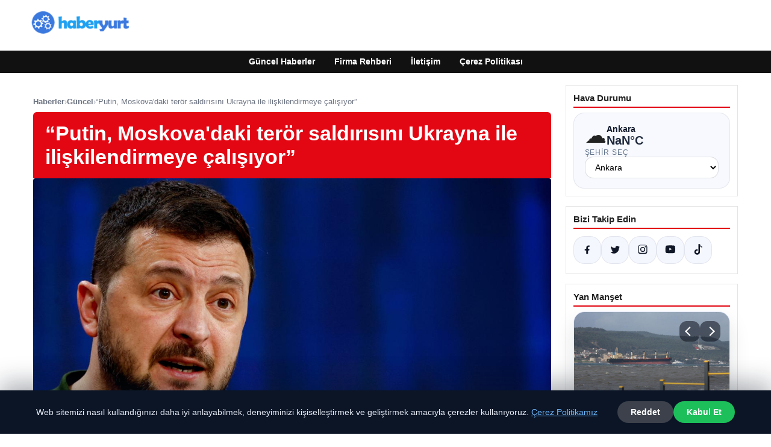

--- FILE ---
content_type: text/html; charset=UTF-8
request_url: https://haberyurt.com.tr/putin-moskovadaki-teror-saldirisini-ukrayna-ile-iliskilendirmeye-calisiyor/
body_size: 19437
content:
<!DOCTYPE html>
<html lang="tr">
<head>
    <meta charset="UTF-8">
    <meta name="viewport" content="width=device-width, initial-scale=1">
    <title>&#8220;Putin, Moskova&#039;daki terör saldırısını Ukrayna ile ilişkilendirmeye çalışıyor&#8221; &#8211; Haber Yurt &#8211; Güncel Haberler</title>
<meta name='robots' content='max-image-preview:large' />
<link rel="alternate" type="application/rss+xml" title="Haber Yurt - Güncel Haberler &raquo; akışı" href="https://haberyurt.com.tr/feed/" />
<link rel="alternate" type="application/rss+xml" title="Haber Yurt - Güncel Haberler &raquo; yorum akışı" href="https://haberyurt.com.tr/comments/feed/" />
<link rel="alternate" type="application/rss+xml" title="Haber Yurt - Güncel Haberler &raquo; &#8220;Putin, Moskova&#039;daki terör saldırısını Ukrayna ile ilişkilendirmeye çalışıyor&#8221; yorum akışı" href="https://haberyurt.com.tr/putin-moskovadaki-teror-saldirisini-ukrayna-ile-iliskilendirmeye-calisiyor/feed/" />
<link rel="alternate" title="oEmbed (JSON)" type="application/json+oembed" href="https://haberyurt.com.tr/wp-json/oembed/1.0/embed?url=https%3A%2F%2Fhaberyurt.com.tr%2Fputin-moskovadaki-teror-saldirisini-ukrayna-ile-iliskilendirmeye-calisiyor%2F" />
<link rel="alternate" title="oEmbed (XML)" type="text/xml+oembed" href="https://haberyurt.com.tr/wp-json/oembed/1.0/embed?url=https%3A%2F%2Fhaberyurt.com.tr%2Fputin-moskovadaki-teror-saldirisini-ukrayna-ile-iliskilendirmeye-calisiyor%2F&#038;format=xml" />
<meta name="description" content="Ukrayna Cumhurbaşkanı Volodimir Zelenskiy, sosyal medya hesabından paylaştığı video mesajında ​​Ukrayna vatandaşlarına seslendi.
Zelenskiy konuşmasında Put" />
<meta property="og:title" content="&#8220;Putin, Moskova&#039;daki terör saldırısını Ukrayna ile ilişkilendirmeye çalışıyor&#8221;" />
<meta property="og:description" content="Ukrayna Cumhurbaşkanı Volodimir Zelenskiy, sosyal medya hesabından paylaştığı video mesajında ​​Ukrayna vatandaşlarına seslendi.
Zelenskiy konuşmasında Put" />
<meta property="og:type" content="article" />
<meta property="og:url" content="https://haberyurt.com.tr/putin-moskovadaki-teror-saldirisini-ukrayna-ile-iliskilendirmeye-calisiyor/" />
<meta property="og:image" content="https://haberyurt.com.tr/wp-content/uploads/2024/03/zelenskiy-reuters-2204067.jpg" />
<meta name="twitter:card" content="summary_large_image" />
<meta name="twitter:title" content="&#8220;Putin, Moskova&#039;daki terör saldırısını Ukrayna ile ilişkilendirmeye çalışıyor&#8221;" />
<meta name="twitter:description" content="Ukrayna Cumhurbaşkanı Volodimir Zelenskiy, sosyal medya hesabından paylaştığı video mesajında ​​Ukrayna vatandaşlarına seslendi.
Zelenskiy konuşmasında Put" />
<meta name="twitter:image" content="https://haberyurt.com.tr/wp-content/uploads/2024/03/zelenskiy-reuters-2204067.jpg" />
<style id='wp-img-auto-sizes-contain-inline-css' type='text/css'>
img:is([sizes=auto i],[sizes^="auto," i]){contain-intrinsic-size:3000px 1500px}
/*# sourceURL=wp-img-auto-sizes-contain-inline-css */
</style>
<style id='wp-emoji-styles-inline-css' type='text/css'>

	img.wp-smiley, img.emoji {
		display: inline !important;
		border: none !important;
		box-shadow: none !important;
		height: 1em !important;
		width: 1em !important;
		margin: 0 0.07em !important;
		vertical-align: -0.1em !important;
		background: none !important;
		padding: 0 !important;
	}
/*# sourceURL=wp-emoji-styles-inline-css */
</style>
<style id='wp-block-library-inline-css' type='text/css'>
:root{--wp-block-synced-color:#7a00df;--wp-block-synced-color--rgb:122,0,223;--wp-bound-block-color:var(--wp-block-synced-color);--wp-editor-canvas-background:#ddd;--wp-admin-theme-color:#007cba;--wp-admin-theme-color--rgb:0,124,186;--wp-admin-theme-color-darker-10:#006ba1;--wp-admin-theme-color-darker-10--rgb:0,107,160.5;--wp-admin-theme-color-darker-20:#005a87;--wp-admin-theme-color-darker-20--rgb:0,90,135;--wp-admin-border-width-focus:2px}@media (min-resolution:192dpi){:root{--wp-admin-border-width-focus:1.5px}}.wp-element-button{cursor:pointer}:root .has-very-light-gray-background-color{background-color:#eee}:root .has-very-dark-gray-background-color{background-color:#313131}:root .has-very-light-gray-color{color:#eee}:root .has-very-dark-gray-color{color:#313131}:root .has-vivid-green-cyan-to-vivid-cyan-blue-gradient-background{background:linear-gradient(135deg,#00d084,#0693e3)}:root .has-purple-crush-gradient-background{background:linear-gradient(135deg,#34e2e4,#4721fb 50%,#ab1dfe)}:root .has-hazy-dawn-gradient-background{background:linear-gradient(135deg,#faaca8,#dad0ec)}:root .has-subdued-olive-gradient-background{background:linear-gradient(135deg,#fafae1,#67a671)}:root .has-atomic-cream-gradient-background{background:linear-gradient(135deg,#fdd79a,#004a59)}:root .has-nightshade-gradient-background{background:linear-gradient(135deg,#330968,#31cdcf)}:root .has-midnight-gradient-background{background:linear-gradient(135deg,#020381,#2874fc)}:root{--wp--preset--font-size--normal:16px;--wp--preset--font-size--huge:42px}.has-regular-font-size{font-size:1em}.has-larger-font-size{font-size:2.625em}.has-normal-font-size{font-size:var(--wp--preset--font-size--normal)}.has-huge-font-size{font-size:var(--wp--preset--font-size--huge)}.has-text-align-center{text-align:center}.has-text-align-left{text-align:left}.has-text-align-right{text-align:right}.has-fit-text{white-space:nowrap!important}#end-resizable-editor-section{display:none}.aligncenter{clear:both}.items-justified-left{justify-content:flex-start}.items-justified-center{justify-content:center}.items-justified-right{justify-content:flex-end}.items-justified-space-between{justify-content:space-between}.screen-reader-text{border:0;clip-path:inset(50%);height:1px;margin:-1px;overflow:hidden;padding:0;position:absolute;width:1px;word-wrap:normal!important}.screen-reader-text:focus{background-color:#ddd;clip-path:none;color:#444;display:block;font-size:1em;height:auto;left:5px;line-height:normal;padding:15px 23px 14px;text-decoration:none;top:5px;width:auto;z-index:100000}html :where(.has-border-color){border-style:solid}html :where([style*=border-top-color]){border-top-style:solid}html :where([style*=border-right-color]){border-right-style:solid}html :where([style*=border-bottom-color]){border-bottom-style:solid}html :where([style*=border-left-color]){border-left-style:solid}html :where([style*=border-width]){border-style:solid}html :where([style*=border-top-width]){border-top-style:solid}html :where([style*=border-right-width]){border-right-style:solid}html :where([style*=border-bottom-width]){border-bottom-style:solid}html :where([style*=border-left-width]){border-left-style:solid}html :where(img[class*=wp-image-]){height:auto;max-width:100%}:where(figure){margin:0 0 1em}html :where(.is-position-sticky){--wp-admin--admin-bar--position-offset:var(--wp-admin--admin-bar--height,0px)}@media screen and (max-width:600px){html :where(.is-position-sticky){--wp-admin--admin-bar--position-offset:0px}}

/*# sourceURL=wp-block-library-inline-css */
</style><style id='global-styles-inline-css' type='text/css'>
:root{--wp--preset--aspect-ratio--square: 1;--wp--preset--aspect-ratio--4-3: 4/3;--wp--preset--aspect-ratio--3-4: 3/4;--wp--preset--aspect-ratio--3-2: 3/2;--wp--preset--aspect-ratio--2-3: 2/3;--wp--preset--aspect-ratio--16-9: 16/9;--wp--preset--aspect-ratio--9-16: 9/16;--wp--preset--color--black: #000000;--wp--preset--color--cyan-bluish-gray: #abb8c3;--wp--preset--color--white: #ffffff;--wp--preset--color--pale-pink: #f78da7;--wp--preset--color--vivid-red: #cf2e2e;--wp--preset--color--luminous-vivid-orange: #ff6900;--wp--preset--color--luminous-vivid-amber: #fcb900;--wp--preset--color--light-green-cyan: #7bdcb5;--wp--preset--color--vivid-green-cyan: #00d084;--wp--preset--color--pale-cyan-blue: #8ed1fc;--wp--preset--color--vivid-cyan-blue: #0693e3;--wp--preset--color--vivid-purple: #9b51e0;--wp--preset--gradient--vivid-cyan-blue-to-vivid-purple: linear-gradient(135deg,rgb(6,147,227) 0%,rgb(155,81,224) 100%);--wp--preset--gradient--light-green-cyan-to-vivid-green-cyan: linear-gradient(135deg,rgb(122,220,180) 0%,rgb(0,208,130) 100%);--wp--preset--gradient--luminous-vivid-amber-to-luminous-vivid-orange: linear-gradient(135deg,rgb(252,185,0) 0%,rgb(255,105,0) 100%);--wp--preset--gradient--luminous-vivid-orange-to-vivid-red: linear-gradient(135deg,rgb(255,105,0) 0%,rgb(207,46,46) 100%);--wp--preset--gradient--very-light-gray-to-cyan-bluish-gray: linear-gradient(135deg,rgb(238,238,238) 0%,rgb(169,184,195) 100%);--wp--preset--gradient--cool-to-warm-spectrum: linear-gradient(135deg,rgb(74,234,220) 0%,rgb(151,120,209) 20%,rgb(207,42,186) 40%,rgb(238,44,130) 60%,rgb(251,105,98) 80%,rgb(254,248,76) 100%);--wp--preset--gradient--blush-light-purple: linear-gradient(135deg,rgb(255,206,236) 0%,rgb(152,150,240) 100%);--wp--preset--gradient--blush-bordeaux: linear-gradient(135deg,rgb(254,205,165) 0%,rgb(254,45,45) 50%,rgb(107,0,62) 100%);--wp--preset--gradient--luminous-dusk: linear-gradient(135deg,rgb(255,203,112) 0%,rgb(199,81,192) 50%,rgb(65,88,208) 100%);--wp--preset--gradient--pale-ocean: linear-gradient(135deg,rgb(255,245,203) 0%,rgb(182,227,212) 50%,rgb(51,167,181) 100%);--wp--preset--gradient--electric-grass: linear-gradient(135deg,rgb(202,248,128) 0%,rgb(113,206,126) 100%);--wp--preset--gradient--midnight: linear-gradient(135deg,rgb(2,3,129) 0%,rgb(40,116,252) 100%);--wp--preset--font-size--small: 13px;--wp--preset--font-size--medium: 20px;--wp--preset--font-size--large: 36px;--wp--preset--font-size--x-large: 42px;--wp--preset--spacing--20: 0.44rem;--wp--preset--spacing--30: 0.67rem;--wp--preset--spacing--40: 1rem;--wp--preset--spacing--50: 1.5rem;--wp--preset--spacing--60: 2.25rem;--wp--preset--spacing--70: 3.38rem;--wp--preset--spacing--80: 5.06rem;--wp--preset--shadow--natural: 6px 6px 9px rgba(0, 0, 0, 0.2);--wp--preset--shadow--deep: 12px 12px 50px rgba(0, 0, 0, 0.4);--wp--preset--shadow--sharp: 6px 6px 0px rgba(0, 0, 0, 0.2);--wp--preset--shadow--outlined: 6px 6px 0px -3px rgb(255, 255, 255), 6px 6px rgb(0, 0, 0);--wp--preset--shadow--crisp: 6px 6px 0px rgb(0, 0, 0);}:where(.is-layout-flex){gap: 0.5em;}:where(.is-layout-grid){gap: 0.5em;}body .is-layout-flex{display: flex;}.is-layout-flex{flex-wrap: wrap;align-items: center;}.is-layout-flex > :is(*, div){margin: 0;}body .is-layout-grid{display: grid;}.is-layout-grid > :is(*, div){margin: 0;}:where(.wp-block-columns.is-layout-flex){gap: 2em;}:where(.wp-block-columns.is-layout-grid){gap: 2em;}:where(.wp-block-post-template.is-layout-flex){gap: 1.25em;}:where(.wp-block-post-template.is-layout-grid){gap: 1.25em;}.has-black-color{color: var(--wp--preset--color--black) !important;}.has-cyan-bluish-gray-color{color: var(--wp--preset--color--cyan-bluish-gray) !important;}.has-white-color{color: var(--wp--preset--color--white) !important;}.has-pale-pink-color{color: var(--wp--preset--color--pale-pink) !important;}.has-vivid-red-color{color: var(--wp--preset--color--vivid-red) !important;}.has-luminous-vivid-orange-color{color: var(--wp--preset--color--luminous-vivid-orange) !important;}.has-luminous-vivid-amber-color{color: var(--wp--preset--color--luminous-vivid-amber) !important;}.has-light-green-cyan-color{color: var(--wp--preset--color--light-green-cyan) !important;}.has-vivid-green-cyan-color{color: var(--wp--preset--color--vivid-green-cyan) !important;}.has-pale-cyan-blue-color{color: var(--wp--preset--color--pale-cyan-blue) !important;}.has-vivid-cyan-blue-color{color: var(--wp--preset--color--vivid-cyan-blue) !important;}.has-vivid-purple-color{color: var(--wp--preset--color--vivid-purple) !important;}.has-black-background-color{background-color: var(--wp--preset--color--black) !important;}.has-cyan-bluish-gray-background-color{background-color: var(--wp--preset--color--cyan-bluish-gray) !important;}.has-white-background-color{background-color: var(--wp--preset--color--white) !important;}.has-pale-pink-background-color{background-color: var(--wp--preset--color--pale-pink) !important;}.has-vivid-red-background-color{background-color: var(--wp--preset--color--vivid-red) !important;}.has-luminous-vivid-orange-background-color{background-color: var(--wp--preset--color--luminous-vivid-orange) !important;}.has-luminous-vivid-amber-background-color{background-color: var(--wp--preset--color--luminous-vivid-amber) !important;}.has-light-green-cyan-background-color{background-color: var(--wp--preset--color--light-green-cyan) !important;}.has-vivid-green-cyan-background-color{background-color: var(--wp--preset--color--vivid-green-cyan) !important;}.has-pale-cyan-blue-background-color{background-color: var(--wp--preset--color--pale-cyan-blue) !important;}.has-vivid-cyan-blue-background-color{background-color: var(--wp--preset--color--vivid-cyan-blue) !important;}.has-vivid-purple-background-color{background-color: var(--wp--preset--color--vivid-purple) !important;}.has-black-border-color{border-color: var(--wp--preset--color--black) !important;}.has-cyan-bluish-gray-border-color{border-color: var(--wp--preset--color--cyan-bluish-gray) !important;}.has-white-border-color{border-color: var(--wp--preset--color--white) !important;}.has-pale-pink-border-color{border-color: var(--wp--preset--color--pale-pink) !important;}.has-vivid-red-border-color{border-color: var(--wp--preset--color--vivid-red) !important;}.has-luminous-vivid-orange-border-color{border-color: var(--wp--preset--color--luminous-vivid-orange) !important;}.has-luminous-vivid-amber-border-color{border-color: var(--wp--preset--color--luminous-vivid-amber) !important;}.has-light-green-cyan-border-color{border-color: var(--wp--preset--color--light-green-cyan) !important;}.has-vivid-green-cyan-border-color{border-color: var(--wp--preset--color--vivid-green-cyan) !important;}.has-pale-cyan-blue-border-color{border-color: var(--wp--preset--color--pale-cyan-blue) !important;}.has-vivid-cyan-blue-border-color{border-color: var(--wp--preset--color--vivid-cyan-blue) !important;}.has-vivid-purple-border-color{border-color: var(--wp--preset--color--vivid-purple) !important;}.has-vivid-cyan-blue-to-vivid-purple-gradient-background{background: var(--wp--preset--gradient--vivid-cyan-blue-to-vivid-purple) !important;}.has-light-green-cyan-to-vivid-green-cyan-gradient-background{background: var(--wp--preset--gradient--light-green-cyan-to-vivid-green-cyan) !important;}.has-luminous-vivid-amber-to-luminous-vivid-orange-gradient-background{background: var(--wp--preset--gradient--luminous-vivid-amber-to-luminous-vivid-orange) !important;}.has-luminous-vivid-orange-to-vivid-red-gradient-background{background: var(--wp--preset--gradient--luminous-vivid-orange-to-vivid-red) !important;}.has-very-light-gray-to-cyan-bluish-gray-gradient-background{background: var(--wp--preset--gradient--very-light-gray-to-cyan-bluish-gray) !important;}.has-cool-to-warm-spectrum-gradient-background{background: var(--wp--preset--gradient--cool-to-warm-spectrum) !important;}.has-blush-light-purple-gradient-background{background: var(--wp--preset--gradient--blush-light-purple) !important;}.has-blush-bordeaux-gradient-background{background: var(--wp--preset--gradient--blush-bordeaux) !important;}.has-luminous-dusk-gradient-background{background: var(--wp--preset--gradient--luminous-dusk) !important;}.has-pale-ocean-gradient-background{background: var(--wp--preset--gradient--pale-ocean) !important;}.has-electric-grass-gradient-background{background: var(--wp--preset--gradient--electric-grass) !important;}.has-midnight-gradient-background{background: var(--wp--preset--gradient--midnight) !important;}.has-small-font-size{font-size: var(--wp--preset--font-size--small) !important;}.has-medium-font-size{font-size: var(--wp--preset--font-size--medium) !important;}.has-large-font-size{font-size: var(--wp--preset--font-size--large) !important;}.has-x-large-font-size{font-size: var(--wp--preset--font-size--x-large) !important;}
/*# sourceURL=global-styles-inline-css */
</style>

<style id='classic-theme-styles-inline-css' type='text/css'>
/*! This file is auto-generated */
.wp-block-button__link{color:#fff;background-color:#32373c;border-radius:9999px;box-shadow:none;text-decoration:none;padding:calc(.667em + 2px) calc(1.333em + 2px);font-size:1.125em}.wp-block-file__button{background:#32373c;color:#fff;text-decoration:none}
/*# sourceURL=/wp-includes/css/classic-themes.min.css */
</style>
<link rel='stylesheet' id='dtheme-style-css' href='https://haberyurt.com.tr/wp-content/themes/dtheme/style.css?ver=1767292502' type='text/css' media='all' />
<style id='dtheme-style-inline-css' type='text/css'>
:root{--dtheme-primary:#e30613;--dtheme-secondary:#111111;--dtheme-bg:#ffffff;--dtheme-text:#222222;--dtheme-link:#e30613;--dtheme-header-bg:#ffffff;--dtheme-header-height:70px;--dtheme-manset-title:#ffffff;--dtheme-manset-button-bg:#c4001d;--dtheme-manset-button-text:#1d5982;--dtheme-manset-button-active-bg:#81d742;--dtheme-manset-button-active-text:#007f4e;}
/*# sourceURL=dtheme-style-inline-css */
</style>
<link rel='stylesheet' id='dtheme-single-css' href='https://haberyurt.com.tr/wp-content/themes/dtheme/single.css?ver=1767292502' type='text/css' media='all' />
<link rel="https://api.w.org/" href="https://haberyurt.com.tr/wp-json/" /><link rel="alternate" title="JSON" type="application/json" href="https://haberyurt.com.tr/wp-json/wp/v2/posts/462" /><link rel="EditURI" type="application/rsd+xml" title="RSD" href="https://haberyurt.com.tr/xmlrpc.php?rsd" />
<meta name="generator" content="WordPress 6.9" />
<link rel="canonical" href="https://haberyurt.com.tr/putin-moskovadaki-teror-saldirisini-ukrayna-ile-iliskilendirmeye-calisiyor/" />
<link rel='shortlink' href='https://haberyurt.com.tr/?p=462' />
<script type="application/ld+json">{"@context":"https://schema.org","@type":"Article","mainEntityOfPage":{"@type":"WebPage","@id":"https://haberyurt.com.tr/putin-moskovadaki-teror-saldirisini-ukrayna-ile-iliskilendirmeye-calisiyor/"},"headline":"&#8220;Putin, Moskova&#39;daki terör saldırısını Ukrayna ile ilişkilendirmeye çalışıyor&#8221;","description":"Ukrayna Cumhurbaşkanı Volodimir Zelenskiy, sosyal medya hesabından paylaştığı video mesajında ​​Ukrayna vatandaşlarına seslendi. Zelenskiy konuşmasında Putin&#39;in, dün başkent Moskova&#39;daki \"Crocus Belediye Binası\" konser salonunda düzenlenen terör saldırısının faillerinin Ukrayna&#39;ya kaçmaya çalıştıkları yönündeki...","datePublished":"2024-03-23T21:26:38+00:00","dateModified":"2024-03-23T21:26:39+00:00","author":{"@type":"Person","name":"admin"},"publisher":{"@type":"Organization","name":"Haber Yurt - Güncel Haberler","logo":{"@type":"ImageObject","url":"https://haberyurt.com.tr/wp-content/uploads/2024/03/cropped-haberyurt.png"}},"wordCount":309,"image":["https://haberyurt.com.tr/wp-content/uploads/2024/03/zelenskiy-reuters-2204067.jpg"]}</script>
<style>@media (max-width: 780px){.dtheme-breaking{display:none !important;}}</style><link rel="icon" href="https://haberyurt.com.tr/wp-content/uploads/2024/03/cropped-6984334_preview-32x32.png" sizes="32x32" />
<link rel="icon" href="https://haberyurt.com.tr/wp-content/uploads/2024/03/cropped-6984334_preview-192x192.png" sizes="192x192" />
<link rel="apple-touch-icon" href="https://haberyurt.com.tr/wp-content/uploads/2024/03/cropped-6984334_preview-180x180.png" />
<meta name="msapplication-TileImage" content="https://haberyurt.com.tr/wp-content/uploads/2024/03/cropped-6984334_preview-270x270.png" />
    <script>
    (function() {
        var mq = window.matchMedia && window.matchMedia('(max-width: 800px)');
        var hideBreaking = false;
        var hideMarket = false;
        if (mq && mq.matches) {
            document.documentElement.classList.add('dtheme-mobile');
            document.addEventListener('DOMContentLoaded', function() {
                if (hideBreaking) {
                    var breaking = document.querySelector('.dtheme-breaking');
                    if (breaking) {
                        breaking.style.display = 'none';
                    }
                }
                if (hideMarket) {
                    var market = document.querySelector('.dtheme-market');
                    if (market) {
                        market.style.display = 'none';
                    }
                }
            });
        }
    })();
    </script>
</head>
<body class="wp-singular post-template-default single single-post postid-462 single-format-standard wp-custom-logo wp-theme-dtheme dtheme-breaking-mobile-enabled dtheme-market-mobile-enabled">
<header class="dtheme-header-main">
    <div class="dtheme-container dtheme-header-main-inner align-left">
                <div class="dtheme-logo">
            <a href="https://haberyurt.com.tr/" class="custom-logo-link" rel="home"><img width="200" height="60" src="https://haberyurt.com.tr/wp-content/uploads/2024/03/cropped-haberyurt.png" class="custom-logo" alt="Haber Yurt &#8211; Güncel Haberler" decoding="async" /></a>        </div>
    </div>
</header>
    <nav class="dtheme-nav-bar palette-dark" aria-label="Birincil Menü">
        <div class="dtheme-container">
            <ul id="menu-ana-menu" class="dtheme-nav-menu"><li id="menu-item-16140" class="menu-item menu-item-type-custom menu-item-object-custom menu-item-home menu-item-16140"><a href="https://haberyurt.com.tr/">Güncel Haberler</a></li>
<li id="menu-item-16141" class="menu-item menu-item-type-post_type menu-item-object-page menu-item-16141"><a href="https://haberyurt.com.tr/firma-rehberi/">Firma Rehberi</a></li>
<li id="menu-item-16142" class="menu-item menu-item-type-post_type menu-item-object-page menu-item-16142"><a href="https://haberyurt.com.tr/iletisim/">İletişim</a></li>
<li id="menu-item-16143" class="menu-item menu-item-type-post_type menu-item-object-page menu-item-16143"><a href="https://haberyurt.com.tr/cerez-politikasi/">Çerez Politikası</a></li>
</ul>        </div>
    </nav>
<div class="dtheme-container">
<div class="dtheme-layout">
    <main>
        <div class="dtheme-single-row">
            <div class="dtheme-single-content">
                                                        <article id="post-462" class="dtheme-article post-462 post type-post status-publish format-standard has-post-thumbnail hentry category-guncel">
                        <header class="dtheme-article-header">
                                                            <nav class="dtheme-article-breadcrumb" aria-label="Breadcrumb">
                                    <a href="https://haberyurt.com.tr/">Haberler</a><span class="sep">›</span><a href="https://haberyurt.com.tr/category/guncel/">Güncel</a><span class="sep">›</span><span class="current">&#8220;Putin, Moskova&#039;daki terör saldırısını Ukrayna ile ilişkilendirmeye çalışıyor&#8221;</span>                                </nav>
                            
                            <div class="dtheme-article-headline-strip">
                                <h1 class="dtheme-article-title">&#8220;Putin, Moskova&#39;daki terör saldırısını Ukrayna ile ilişkilendirmeye çalışıyor&#8221;</h1>
                            </div>

                                                            <div class="dtheme-article-hero">
                                    <img width="1280" height="720" src="https://haberyurt.com.tr/wp-content/uploads/2024/03/zelenskiy-reuters-2204067.jpg" class="attachment-large size-large wp-post-image" alt="" decoding="async" fetchpriority="high" srcset="https://haberyurt.com.tr/wp-content/uploads/2024/03/zelenskiy-reuters-2204067.jpg 1280w, https://haberyurt.com.tr/wp-content/uploads/2024/03/zelenskiy-reuters-2204067-768x432.jpg 768w" sizes="(max-width: 1280px) 100vw, 1280px" />                                </div>
                            
                            <div class="dtheme-article-meta-bar">
                                <div class="dtheme-article-meta-left">
                                    <span class="dtheme-article-author">admin</span>
                                    <span class="sep">•</span>
                                    <span class="dtheme-article-date">24.03.2024 00:26</span>
                                                                            <span class="sep">•</span>
                                        <span class="dtheme-article-updated">Güncellendi: 24.03.2024 00:26</span>
                                                                    </div>
                                <div class="dtheme-article-meta-share">
                                    <span class="dtheme-share-label">Paylaş:</span>
                                    <a class="dtheme-share-btn twitter" href="https://twitter.com/intent/tweet?url=https%3A%2F%2Fhaberyurt.com.tr%2Fputin-moskovadaki-teror-saldirisini-ukrayna-ile-iliskilendirmeye-calisiyor%2F&text=%E2%80%9CPutin%2C%20Moskova%27daki%20ter%C3%B6r%20sald%C4%B1r%C4%B1s%C4%B1n%C4%B1%20Ukrayna%20ile%20ili%C5%9Fkilendirmeye%20%C3%A7al%C4%B1%C5%9F%C4%B1yor%E2%80%9D" target="_blank" rel="noopener noreferrer">Twitter</a>
                                    <a class="dtheme-share-btn facebook" href="https://www.facebook.com/sharer/sharer.php?u=https%3A%2F%2Fhaberyurt.com.tr%2Fputin-moskovadaki-teror-saldirisini-ukrayna-ile-iliskilendirmeye-calisiyor%2F" target="_blank" rel="noopener noreferrer">Facebook</a>
                                    <a class="dtheme-share-btn whatsapp" href="https://api.whatsapp.com/send?text=%E2%80%9CPutin%2C%20Moskova%27daki%20ter%C3%B6r%20sald%C4%B1r%C4%B1s%C4%B1n%C4%B1%20Ukrayna%20ile%20ili%C5%9Fkilendirmeye%20%C3%A7al%C4%B1%C5%9F%C4%B1yor%E2%80%9D%20https%3A%2F%2Fhaberyurt.com.tr%2Fputin-moskovadaki-teror-saldirisini-ukrayna-ile-iliskilendirmeye-calisiyor%2F" target="_blank" rel="noopener noreferrer">WhatsApp</a>
                                    <a class="dtheme-share-btn reddit" href="https://www.reddit.com/submit?url=https%3A%2F%2Fhaberyurt.com.tr%2Fputin-moskovadaki-teror-saldirisini-ukrayna-ile-iliskilendirmeye-calisiyor%2F&title=%E2%80%9CPutin%2C%20Moskova%27daki%20ter%C3%B6r%20sald%C4%B1r%C4%B1s%C4%B1n%C4%B1%20Ukrayna%20ile%20ili%C5%9Fkilendirmeye%20%C3%A7al%C4%B1%C5%9F%C4%B1yor%E2%80%9D" target="_blank" rel="noopener noreferrer">Reddit</a>
                                    <a class="dtheme-share-btn pinterest" href="https://pinterest.com/pin/create/bookmarklet/?url=https%3A%2F%2Fhaberyurt.com.tr%2Fputin-moskovadaki-teror-saldirisini-ukrayna-ile-iliskilendirmeye-calisiyor%2F&description=%E2%80%9CPutin%2C%20Moskova%27daki%20ter%C3%B6r%20sald%C4%B1r%C4%B1s%C4%B1n%C4%B1%20Ukrayna%20ile%20ili%C5%9Fkilendirmeye%20%C3%A7al%C4%B1%C5%9F%C4%B1yor%E2%80%9D" target="_blank" rel="noopener noreferrer">Pinterest</a>
                                </div>
                            </div>
                        </header>

                        <div class="dtheme-article-content">
                            <p><script type="application/ld+json">{"@context":"https:\/\/schema.org","@type":"NewsArticle","headline":"&#8220;Putin, Moskova&#39;daki ter\u00f6r sald\u0131r\u0131s\u0131n\u0131 Ukrayna ile ili\u015fkilendirmeye \u00e7al\u0131\u015f\u0131yor&#8221;","datePublished":"2024-03-24T00:26:38+03:00","dateModified":"2024-03-24T00:26:39+03:00","author":{"@type":"Person","name":"admin"},"mainEntityOfPage":"https:\/\/haberyurt.com.tr\/putin-moskovadaki-teror-saldirisini-ukrayna-ile-iliskilendirmeye-calisiyor\/","image":["https:\/\/haberyurt.com.tr\/wp-content\/uploads\/2024\/03\/zelenskiy-reuters-2204067.jpg"]}</script></p>
<div>
<p>Ukrayna Cumhurbaşkanı Volodimir Zelenskiy, sosyal medya hesabından paylaştığı video mesajında ​​Ukrayna vatandaşlarına seslendi.</p>
<p>Zelenskiy konuşmasında Putin&#39;in, dün başkent Moskova&#39;daki &#8220;Crocus Belediye Binası&#8221; konser salonunda düzenlenen terör saldırısının faillerinin Ukrayna&#39;ya kaçmaya çalıştıkları yönündeki iddiasını değerlendirdi.</p>
<p>Putin ve diğer Rus yetkililerin saldırıdan Ukrayna&#39;yı sorumlu tutmaya çalıştıklarını ve daha önce de benzer tedbirleri aldıklarını kaydeden Zelenskiy, &#8220;(Ruslar) hep aynı yöntemleri kullanıyor.&#8221;  Dedi.</p>
<p>Zelenskiy, Rus ordusunu Ukrayna&#39;ya ve bu ülkede yaşayan halka karşı &#8220;terörist eylemler&#8221; gerçekleştirmekle suçladı.</p>
<p>Konuşmasında, &#8220;Yüzbinlerce teröristi Ukrayna topraklarına getirdiler, bize karşı savaşıyorlar ve kendi ülkelerinde ne olduğu umurlarında değil&#8221; dedi.  Zelenskiy, açıklamasında Putin&#39;i, Rus vatandaşlarını dikkate alıp onlara muhatap olmak yerine, Ukrayna&#39;daki saldırı konusunu nasıl gündeme getireceğini düşünerek bir gün sessiz kalmakla suçladı.</p>
<p>Putin&#39;in, Ukrayna&#39;da ölen Rus askerlerinin hesabını Rus halkı kendisine sorana kadar bu durumu kendi lehine kullanacağını vurgulayan Zelenskiy, &#8220;Teröristler her zaman kaybetmeli, yaşamı gerçekten savunan herkese teşekkür ediyorum.&#8221;  dedi.</p>
<p>&#13;<br />
	<strong>Moskova konser salonuna terör saldırısı</strong></p>
<p>Dün gece silahlı kişiler Moskova&#39;daki Crocus Belediye Binası konser salonunda terör saldırısı düzenledi.</p>
<p>Sosyal medyada paylaşılan görüntülerde saldırganların otomatik silahlarla lobide rastgele ateş açtığı görüldü.</p>
<p>Konser salonunun bulunduğu binanın çatısında yangın çıkarken, kısa süre sonra çatı çöktü.</p>
<p>Rusya Devlet Başkanı Vladimir Putin, saldırıyı gerçekleştiren 4 teröristin de aralarında bulunduğu 11 kişinin tutuklandığını duyurdu.</p>
</p></div>
                        </div>

                        <nav class="dtheme-article-nav">
                            <div class="dtheme-article-nav-prev"><a href="https://haberyurt.com.tr/yesilligin-icinde-buyuyen-cocuklar-daha-saglikli-saglik/" rel="prev">← Yeşilliğin içinde büyüyen çocuklar daha sağlıklı &#8211; SAĞLIK</a></div>
                            <div class="dtheme-article-nav-next"><a href="https://haberyurt.com.tr/putin-teroristlerin-arkasinda-olanlari-tespit-edip-cezalandiracagiz/" rel="next">Putin: Teröristlerin arkasında olanları tespit edip cezalandıracağız →</a></div>
                        </nav>

                                                    <section class="dtheme-related">
                                <h2>Tavsiye Edilen Haberler</h2>
                                <div class="dtheme-related-grid">
                                                                            <article class="dtheme-related-card post-15913 post type-post status-publish format-standard has-post-thumbnail hentry category-guncel">
                                            <a href="https://haberyurt.com.tr/sergen-yalcindan-sok-itiraf-besiktasta-rafa-silvanin-kadrodan-ayrilma-durumu-netlesti-takimda-yer-almak-istemiyor/">
                                                <img width="640" height="360" src="https://haberyurt.com.tr/wp-content/uploads/2025/12/22544662-640xauto.jpg" class="attachment-medium_large size-medium_large wp-post-image" alt="" decoding="async" />                                                <div class="dtheme-related-body">
                                                    <div class="dtheme-related-meta">15/12/2025</div>
                                                    <h3>Sergen Yalçın&#8217;dan şok itiraf! Beşiktaş&#8217;ta Rafa Silva&#8217;nın kadrodan ayrılma durumu netleşti: &#8220;Takımda yer almak istemiyor!&#8221;</h3>
                                                </div>
                                            </a>
                                        </article>
                                                                            <article class="dtheme-related-card post-15907 post type-post status-publish format-standard has-post-thumbnail hentry category-guncel">
                                            <a href="https://haberyurt.com.tr/kronik-stres-zihnin-yani-sira-bedeni-de-tehdit-ediyor/">
                                                <img width="460" height="340" src="https://haberyurt.com.tr/wp-content/uploads/2025/12/693ab3b4e1251585a934d3b7.jpg" class="attachment-medium_large size-medium_large wp-post-image" alt="" decoding="async" />                                                <div class="dtheme-related-body">
                                                    <div class="dtheme-related-meta">14/12/2025</div>
                                                    <h3>‘Kronik stres, zihnin yanı sıra bedeni de tehdit ediyor’</h3>
                                                </div>
                                            </a>
                                        </article>
                                                                            <article class="dtheme-related-card post-15902 post type-post status-publish format-standard has-post-thumbnail hentry category-guncel">
                                            <a href="https://haberyurt.com.tr/afrika-uluslar-kupasi-kadrosu-aciklandi-fasin-youssef-en-nesyri-tercihi/">
                                                <img width="600" height="337" src="https://haberyurt.com.tr/wp-content/uploads/2025/12/493aca21-5a54-4019-b560-87f4f792a4a9.webp" class="attachment-medium_large size-medium_large wp-post-image" alt="" decoding="async" loading="lazy" />                                                <div class="dtheme-related-body">
                                                    <div class="dtheme-related-meta">14/12/2025</div>
                                                    <h3>Afrika Uluslar Kupası kadrosu açıklandı: Fas&#8217;ın Youssef En-Nesyri tercihi!</h3>
                                                </div>
                                            </a>
                                        </article>
                                                                    </div>
                            </section>
                        
                        <div class="dtheme-comments">
                            <section id="comments" class="dtheme-comments-loop">
    
            <div class="dtheme-comment-form">
            	<div id="respond" class="comment-respond">
		<h3 id="reply-title" class="comment-reply-title">Bir yanıt yazın <small><a rel="nofollow" id="cancel-comment-reply-link" href="/putin-moskovadaki-teror-saldirisini-ukrayna-ile-iliskilendirmeye-calisiyor/#respond" style="display:none;">Yanıtı iptal et</a></small></h3><form action="https://haberyurt.com.tr/wp-comments-post.php" method="post" id="commentform" class="comment-form"><p class="comment-notes"><span id="email-notes">E-posta adresiniz yayınlanmayacak.</span> <span class="required-field-message">Gerekli alanlar <span class="required">*</span> ile işaretlenmişlerdir</span></p><p class="comment-form-comment"><label for="comment">Yorum <span class="required">*</span></label> <textarea id="comment" name="comment" cols="45" rows="8" maxlength="65525" required></textarea></p><p class="comment-form-author"><label for="author">Ad <span class="required">*</span></label> <input id="author" name="author" type="text" value="" size="30" maxlength="245" autocomplete="name" required /></p>
<p class="comment-form-email"><label for="email">E-posta <span class="required">*</span></label> <input id="email" name="email" type="email" value="" size="30" maxlength="100" aria-describedby="email-notes" autocomplete="email" required /></p>
<p class="comment-form-url"><label for="url">İnternet sitesi</label> <input id="url" name="url" type="url" value="" size="30" maxlength="200" autocomplete="url" /></p>
<p class="comment-form-cookies-consent"><input id="wp-comment-cookies-consent" name="wp-comment-cookies-consent" type="checkbox" value="yes" /> <label for="wp-comment-cookies-consent">Daha sonraki yorumlarımda kullanılması için adım, e-posta adresim ve site adresim bu tarayıcıya kaydedilsin.</label></p>
<p class="form-submit"><input name="submit" type="submit" id="submit" class="submit" value="Yorum gönder" /> <input type='hidden' name='comment_post_ID' value='462' id='comment_post_ID' />
<input type='hidden' name='comment_parent' id='comment_parent' value='0' />
</p><p style="display: none;"><input type="hidden" id="akismet_comment_nonce" name="akismet_comment_nonce" value="e3defabf67" /></p><p style="display: none !important;" class="akismet-fields-container" data-prefix="ak_"><label>&#916;<textarea name="ak_hp_textarea" cols="45" rows="8" maxlength="100"></textarea></label><input type="hidden" id="ak_js_1" name="ak_js" value="222"/><script>document.getElementById( "ak_js_1" ).setAttribute( "value", ( new Date() ).getTime() );</script></p></form>	</div><!-- #respond -->
	        </div>
    </section>
                        </div>
                    </article>
                            </div>

            <aside class="dtheme-single-sidebar">
                <aside class="dtheme-sidebar">
    <section id="dtheme_weather_widget-3" class="widget widget_dtheme_weather_widget"><h2 class="widget-title">Hava Durumu</h2>        <div class="dtheme-weather-widget" id="dtheme-weather-1" data-default-city="ankara">
            <div class="dtheme-weather-header">
                <div class="dtheme-weather-icon" data-weather-icon>☀</div>
                <div>
                    <div class="dtheme-weather-location" data-weather-location>Konum alınıyor…</div>
                    <div class="dtheme-weather-temp" data-weather-temp>--°C</div>
                </div>
            </div>
            <label class="dtheme-weather-select-label" for="dtheme-weather-1-city">Şehir seç</label>
            <select class="dtheme-weather-select" id="dtheme-weather-1-city" data-weather-select>
                                    <option value="istanbul" data-lat="41.015137" data-lon="28.97953" >
                        İstanbul                    </option>
                                    <option value="ankara" data-lat="39.92077" data-lon="32.85411"  selected='selected'>
                        Ankara                    </option>
                                    <option value="izmir" data-lat="38.423734" data-lon="27.142826" >
                        İzmir                    </option>
                                    <option value="bursa" data-lat="40.188528" data-lon="29.060964" >
                        Bursa                    </option>
                                    <option value="antalya" data-lat="36.896893" data-lon="30.713324" >
                        Antalya                    </option>
                                    <option value="adana" data-lat="37.000671" data-lon="35.321335" >
                        Adana                    </option>
                                    <option value="gaziantep" data-lat="37.06622" data-lon="37.38332" >
                        Gaziantep                    </option>
                                    <option value="konya" data-lat="37.871853" data-lon="32.484634" >
                        Konya                    </option>
                                    <option value="kayseri" data-lat="38.73122" data-lon="35.478729" >
                        Kayseri                    </option>
                            </select>
        </div>
        <script>
        document.addEventListener('DOMContentLoaded', function() {
            var root = document.getElementById('dtheme-weather-1');
            if (!root) { return; }
            var select = root.querySelector('[data-weather-select]');
            var locationEl = root.querySelector('[data-weather-location]');
            var tempEl = root.querySelector('[data-weather-temp]');
            var iconEl = root.querySelector('[data-weather-icon]');

            var defaultCoords = { lat: 39.92077, lon: 32.85411, label: 'Ankara' };

            function weatherIconFromCode(code) {
                if (code === null || code === undefined) { return '☀'; }
                if ([0].indexOf(code) !== -1) { return '☀'; }
                if ([1,2,3].indexOf(code) !== -1) { return '⛅'; }
                if ([45,48].indexOf(code) !== -1) { return '🌫'; }
                if ([51,53,55,56,57,61,63,65,80,81,82].indexOf(code) !== -1) { return '🌧'; }
                if ([66,67,71,73,75,77,85,86].indexOf(code) !== -1) { return '❄'; }
                if ([95,96,99].indexOf(code) !== -1) { return '⛈'; }
                return '☁';
            }

            function setWeatherDisplay(name, temperature, icon) {
                if (locationEl) { locationEl.textContent = name || 'Konum bulunamadı'; }
                if (tempEl && typeof temperature !== 'undefined') { tempEl.textContent = Math.round(temperature) + '°C'; }
                if (iconEl && icon) { iconEl.textContent = icon; }
            }

            function fetchWeather(lat, lon, label) {
                var url = 'https://api.open-meteo.com/v1/forecast?latitude=' + lat + '&longitude=' + lon + '&current_weather=true&timezone=auto';
                fetch(url)
                    .then(function(response) { return response.json(); })
                    .then(function(data) {
                        if (!data || !data.current_weather) { throw new Error('weather'); }
                        var report = data.current_weather;
                        setWeatherDisplay(label, report.temperature, weatherIconFromCode(report.weathercode));
                    })
                    .catch(function() {
                        setWeatherDisplay(label || defaultCoords.label, '--', '☁');
                    });
            }

            function handleSelection(value, option) {
                if (!option) { option = select ? select.options[select.selectedIndex] : null; }
                if (!option) { return; }
                var lat = parseFloat(option.getAttribute('data-lat'));
                var lon = parseFloat(option.getAttribute('data-lon'));
                if (!isFinite(lat) || !isFinite(lon)) {
                    fetchWeather(defaultCoords.lat, defaultCoords.lon, defaultCoords.label);
                    return;
                }
                fetchWeather(lat, lon, option.textContent.trim());
            }

            if (select) {
                select.addEventListener('change', function() {
                    handleSelection(this.value, this.options[this.selectedIndex]);
                });
                handleSelection(select.value, select.options[select.selectedIndex]);
            }
        });
        </script>
        </section><section id="dtheme_follow_widget-3" class="widget widget_dtheme_follow_widget"><h2 class="widget-title">Bizi Takip Edin</h2><div class="dtheme-follow"><ul class="dtheme-follow-grid"><li class="dtheme-follow-item dtheme-follow-facebook"><a class="dtheme-follow-link" href="https://facebook.com" target="_blank" rel="noopener noreferrer" aria-label="Facebook"><span class="dtheme-follow-icon" aria-hidden="true"><svg viewBox="0 0 24 24" role="presentation"><path d="M13.5 21v-7h2.4l.4-2.8H13.5V8.3c0-.8.2-1.4 1.5-1.4h1.4V4.3c-.2 0-1-.1-2-.1-2.6 0-4.4 1.6-4.4 4.5v2.5H7v2.8h3v7h3.5z"></path></svg></span></a></li><li class="dtheme-follow-item dtheme-follow-twitter"><a class="dtheme-follow-link" href="https://twitter.com" target="_blank" rel="noopener noreferrer" aria-label="X / Twitter"><span class="dtheme-follow-icon" aria-hidden="true"><svg viewBox="0 0 24 24" role="presentation"><path d="M21 6.5a6 6 0 0 1-2 .5 3.4 3.4 0 0 0 1.5-1.9 6.3 6.3 0 0 1-2.1.8 3.2 3.2 0 0 0-5.5 2.2c0 .3 0 .5.1.8A9.2 9.2 0 0 1 4.4 5.8a3.2 3.2 0 0 0 1 4.3 3.2 3.2 0 0 1-1.4-.4v.1c0 1.6 1.2 3 2.8 3.3a3.3 3.3 0 0 1-1.4.1 3.3 3.3 0 0 0 3 2.2A6.5 6.5 0 0 1 3 17a9.1 9.1 0 0 0 14 0c1.7-1.7 2.7-4 2.7-6.4v-.3A6.5 6.5 0 0 0 21 6.5z"></path></svg></span></a></li><li class="dtheme-follow-item dtheme-follow-instagram"><a class="dtheme-follow-link" href="https://instagram.com" target="_blank" rel="noopener noreferrer" aria-label="Instagram"><span class="dtheme-follow-icon" aria-hidden="true"><svg viewBox="0 0 24 24" role="presentation"><path d="M16.5 3h-9A4.5 4.5 0 0 0 3 7.5v9A4.5 4.5 0 0 0 7.5 21h9a4.5 4.5 0 0 0 4.5-4.5v-9A4.5 4.5 0 0 0 16.5 3zm3 12.8a3 3 0 0 1-3 3h-9a3 3 0 0 1-3-3v-9a3 3 0 0 1 3-3h9a3 3 0 0 1 3 3z"></path><path d="M12 7.1A4.9 4.9 0 1 0 17 12 4.9 4.9 0 0 0 12 7.1zm0 8a3.1 3.1 0 1 1 3.1-3.1A3.1 3.1 0 0 1 12 15.1z"></path><circle cx="17.3" cy="6.7" r="1.1"></circle></svg></span></a></li><li class="dtheme-follow-item dtheme-follow-youtube"><a class="dtheme-follow-link" href="https://youtube.com" target="_blank" rel="noopener noreferrer" aria-label="YouTube"><span class="dtheme-follow-icon" aria-hidden="true"><svg viewBox="0 0 24 24" role="presentation"><path d="M21.5 7.3s-.2-1.5-.8-2.1c-.8-.8-1.6-.8-2-1C16.4 4 12 4 12 4h-.1s-4.4 0-6.6.2c-.4 0-1.2.1-2 .9-.6.6-.8 2-.8 2S2 9.1 2 10.9v1.8c0 1.8.2 3.6.2 3.6s.2 1.5.8 2.1c.8.8 1.8.8 2.3.9 1.7.1 6.6.2 6.6.2s4.4 0 6.6-.2c.4 0 1.2-.1 2-.9.6-.6.8-2.1.8-2.1s.2-1.8.2-3.6v-1.8c0-1.8-.2-3.6-.2-3.6zM9.8 13.9V8.9l5.2 2.5z"></path></svg></span></a></li><li class="dtheme-follow-item dtheme-follow-tiktok"><a class="dtheme-follow-link" href="https://tiktok.com" target="_blank" rel="noopener noreferrer" aria-label="TikTok"><span class="dtheme-follow-icon" aria-hidden="true"><svg viewBox="0 0 24 24" role="presentation"><path d="M20 8.2c-2.1-.1-3.8-1.5-4.2-3.5h-.1v12.4c0 3-2.5 5.4-5.6 5.4S4.5 20 4.5 17s2.5-5.4 5.6-5.4c.4 0 .7 0 1 .1v3.1a2.3 2.3 0 0 0-1-.2 2.4 2.4 0 1 0 2.4 2.4V1.5h3.4a4.9 4.9 0 0 0 4.3 4.9z"></path></svg></span></a></li></ul></div></section><section id="dtheme_side_manset-3" class="widget widget_dtheme_side_manset"><h2 class="widget-title">Yan Manşet</h2><div class="dtheme-side-manset" id="dtheme-side-manset-2" data-interval="4000"><div class="dtheme-side-manset-slides"><article class="dtheme-side-manset-slide is-active"><a class="dtheme-side-manset-figure" href="https://haberyurt.com.tr/canakkale-bogazinda-gemi-gecisleri-durduruldu/"><img width="768" height="548" src="https://haberyurt.com.tr/wp-content/uploads/2026/01/canakkale-bogazi-829802-768x548.jpg" class="dtheme-side-manset-cover wp-post-image" alt="" loading="lazy" decoding="async" srcset="https://haberyurt.com.tr/wp-content/uploads/2026/01/canakkale-bogazi-829802-768x548.jpg 768w, https://haberyurt.com.tr/wp-content/uploads/2026/01/canakkale-bogazi-829802.jpg 930w" sizes="auto, (max-width: 768px) 100vw, 768px" /><div class="dtheme-side-manset-overlay"><span class="dtheme-side-manset-date">28.01.2026</span><h3 class="dtheme-side-manset-title">Çanakkale Boğazı&#8217;nda Gemi Geçişleri Durduruldu</h3><p class="dtheme-side-manset-excerpt">Çanakkale Boğazı&#039;nda meydana gelen gemi arızası, transit gemi trafiğini durdurdu. &quot;Maersk Utah&quot; isimli konteyner…</p></div></a></article><article class="dtheme-side-manset-slide"><a class="dtheme-side-manset-figure" href="https://haberyurt.com.tr/27-ocak-2026-altin-fiyatlari-guncel-gram-ceyrek-yarim-ve-ons-altin-alis-satis-degeri/"><img width="768" height="600" src="https://haberyurt.com.tr/wp-content/uploads/2026/01/iStock-1264928464-744866-768x600.jpg" class="dtheme-side-manset-cover wp-post-image" alt="" loading="lazy" decoding="async" srcset="https://haberyurt.com.tr/wp-content/uploads/2026/01/iStock-1264928464-744866-768x600.jpg 768w, https://haberyurt.com.tr/wp-content/uploads/2026/01/iStock-1264928464-744866.jpg 930w" sizes="auto, (max-width: 768px) 100vw, 768px" /><div class="dtheme-side-manset-overlay"><span class="dtheme-side-manset-date">27.01.2026</span><h3 class="dtheme-side-manset-title">27 Ocak 2026 Altın Fiyatları: Güncel Gram, Çeyrek, Yarım ve Ons Altın Alış Satış Değeri</h3><p class="dtheme-side-manset-excerpt">Altın fiyatları, tarihi zirvelere ulaşarak yatırımcıların dikkatini çekiyor. Güncel gram, çeyrek ve ons altın…</p></div></a></article><article class="dtheme-side-manset-slide"><a class="dtheme-side-manset-figure" href="https://haberyurt.com.tr/iyi-parti-milletvekili-ors-hastaneden-cikarken-aciklama-yapti/"><img width="460" height="340" src="https://haberyurt.com.tr/wp-content/uploads/2026/01/63936d7286b24a240cccc561.jpg" class="dtheme-side-manset-cover wp-post-image" alt="" loading="lazy" decoding="async" /><div class="dtheme-side-manset-overlay"><span class="dtheme-side-manset-date">27.01.2026</span><h3 class="dtheme-side-manset-title">İyi Parti Milletvekili Örs, Hastaneden Çıkarken Açıklama Yaptı</h3><p class="dtheme-side-manset-excerpt">İyi Parti Milletvekili Hüseyin Örs, TBMM&#039;deki bütçe görüşmeleri sırasında yaşanan gerginlik sonrası hastaneden taburcu…</p></div></a></article><article class="dtheme-side-manset-slide"><a class="dtheme-side-manset-figure" href="https://haberyurt.com.tr/altin-ve-gumuste-tarihi-zirve-1-haftada-beklenmedik-dalgalanma/"><img width="460" height="340" src="https://haberyurt.com.tr/wp-content/uploads/2026/01/6975d1b2c202702b6e28692d.jpg" class="dtheme-side-manset-cover wp-post-image" alt="" loading="lazy" decoding="async" /><div class="dtheme-side-manset-overlay"><span class="dtheme-side-manset-date">26.01.2026</span><h3 class="dtheme-side-manset-title">Altın ve gümüşte tarihi zirve: 1 haftada beklenmedik dalgalanma!</h3><p class="dtheme-side-manset-excerpt">Altın ve gümüş fiyatları, jeopolitik riskler ve ekonomik verilerle tarihi zirvelere ulaştı. Yatırımcılar, dalgalanmaları…</p></div></a></article><article class="dtheme-side-manset-slide"><a class="dtheme-side-manset-figure" href="https://haberyurt.com.tr/galatasaray-yaser-asprilla-transferini-acikladi-iste-maliyeti/"><img width="640" height="360" src="https://haberyurt.com.tr/wp-content/uploads/2026/01/23128702-640xauto.jpg" class="dtheme-side-manset-cover wp-post-image" alt="" loading="lazy" decoding="async" /><div class="dtheme-side-manset-overlay"><span class="dtheme-side-manset-date">25.01.2026</span><h3 class="dtheme-side-manset-title">Galatasaray Yaser Asprilla transferini açıkladı! İşte maliyeti</h3><p class="dtheme-side-manset-excerpt">Galatasaray, Yaser Asprilla transferini duyurarak kadrosunu güçlendirdi. Bu hamle, takımın geleceği için kritik bir…</p></div></a></article><article class="dtheme-side-manset-slide"><a class="dtheme-side-manset-figure" href="https://haberyurt.com.tr/survivor-2026da-sasirtan-gelisme-acil-durum-konseyi-toplandi/"><img width="460" height="340" src="https://haberyurt.com.tr/wp-content/uploads/2026/01/69749f98a77c1ee03e7af0c4.jpg" class="dtheme-side-manset-cover wp-post-image" alt="" loading="lazy" decoding="async" /><div class="dtheme-side-manset-overlay"><span class="dtheme-side-manset-date">25.01.2026</span><h3 class="dtheme-side-manset-title">SURVİVOR 2026&#8217;DA ŞAŞIRTAN GELİŞME! Acil durum konseyi toplandı&#8230;</h3><p class="dtheme-side-manset-excerpt">Survivor 2026&#039;nın ilk bölümü yayınlandı. Ünlüler takımında dikkat çeken elenmeler yaşanırken, yeni yarışmacıların geleceği…</p></div></a></article><article class="dtheme-side-manset-slide"><a class="dtheme-side-manset-figure" href="https://haberyurt.com.tr/oyun-dunyasinin-modern-yuzu-nttgame/"><img width="768" height="451" src="https://haberyurt.com.tr/wp-content/uploads/2026/01/2026-01-24_12-39-41-768x451.jpg" class="dtheme-side-manset-cover wp-post-image" alt="" loading="lazy" decoding="async" srcset="https://haberyurt.com.tr/wp-content/uploads/2026/01/2026-01-24_12-39-41-768x451.jpg 768w, https://haberyurt.com.tr/wp-content/uploads/2026/01/2026-01-24_12-39-41.jpg 1074w" sizes="auto, (max-width: 768px) 100vw, 768px" /><div class="dtheme-side-manset-overlay"><span class="dtheme-side-manset-date">24.01.2026</span><h3 class="dtheme-side-manset-title">Oyun Dünyasının Modern Yüzü nttgame</h3><p class="dtheme-side-manset-excerpt">Türkiye gaming sektörüne tahsilat sistemleri desteği sunan başlıca kurumlardan şahsı olarak başlangıç yapan Oyun…</p></div></a></article><article class="dtheme-side-manset-slide"><a class="dtheme-side-manset-figure" href="https://haberyurt.com.tr/gezegenimizi-koruyan-yenilikci-arac-mazda-vision-x-coupe/"><img width="460" height="340" src="https://haberyurt.com.tr/wp-content/uploads/2026/01/6971d2be6c6fd87cdd131d6c.jpg" class="dtheme-side-manset-cover wp-post-image" alt="" loading="lazy" decoding="async" /><div class="dtheme-side-manset-overlay"><span class="dtheme-side-manset-date">24.01.2026</span><h3 class="dtheme-side-manset-title">Gezegenimizi Koruyan Yenilikçi Araç: Mazda Vision X-Coupe</h3><p class="dtheme-side-manset-excerpt">Mazda, çevre dostu bir geleceğe katkı sağlamak amacıyla, karbon emisyonlarını geri dönüştürebilen yeni spor…</p></div></a></article><article class="dtheme-side-manset-slide"><a class="dtheme-side-manset-figure" href="https://haberyurt.com.tr/sanliurfada-uc-gunluk-protesto-yasagi-ilan-edildi/"><img width="768" height="432" src="https://haberyurt.com.tr/wp-content/uploads/2026/01/eb6d2b83-b882-4a48-b2b1-cde32b2597f7-768x432.webp" class="dtheme-side-manset-cover wp-post-image" alt="" loading="lazy" decoding="async" srcset="https://haberyurt.com.tr/wp-content/uploads/2026/01/eb6d2b83-b882-4a48-b2b1-cde32b2597f7-768x432.webp 768w, https://haberyurt.com.tr/wp-content/uploads/2026/01/eb6d2b83-b882-4a48-b2b1-cde32b2597f7.webp 1280w" sizes="auto, (max-width: 768px) 100vw, 768px" /><div class="dtheme-side-manset-overlay"><span class="dtheme-side-manset-date">23.01.2026</span><h3 class="dtheme-side-manset-title">Şanlıurfa&#8217;da Üç Günlük Protesto Yasağı İlan Edildi</h3><p class="dtheme-side-manset-excerpt">Şanlıurfa&#039;da 23-25 Ocak tarihleri arasında toplantı ve gösteri yürüyüşleri yasaklandı. Valilik, bu kararın güvenlik…</p></div></a></article><article class="dtheme-side-manset-slide"><a class="dtheme-side-manset-figure" href="https://haberyurt.com.tr/sosyal-medyada-dogal-botoks-tartismasi-yuz-germe-bantlari-etkili-mi/"><img width="460" height="340" src="https://haberyurt.com.tr/wp-content/uploads/2026/01/69709ea8c202702b6e2859f7.jpg" class="dtheme-side-manset-cover wp-post-image" alt="" loading="lazy" decoding="async" /><div class="dtheme-side-manset-overlay"><span class="dtheme-side-manset-date">21.01.2026</span><h3 class="dtheme-side-manset-title">Sosyal Medyada &#8216;Doğal Botoks&#8217; Tartışması: Yüz Germe Bantları Etkili mi?</h3><p class="dtheme-side-manset-excerpt">Sosyal medyada &#039;doğal botoks&#039; olarak bilinen yüz germe bantları geçici çözümler sunuyor. Uzmanlar, bu…</p></div></a></article></div><div class="dtheme-side-manset-nav" aria-hidden="true"><button type="button" class="dtheme-side-manset-arrow is-prev" data-direction="-1" aria-label="Önceki haber"></button><button type="button" class="dtheme-side-manset-arrow is-next" data-direction="1" aria-label="Sonraki haber"></button></div></div>            <script>
            document.addEventListener('DOMContentLoaded', function() {
                var slider = document.getElementById('dtheme-side-manset-2');
                if (!slider) {
                    return;
                }
                var slides = slider.querySelectorAll('.dtheme-side-manset-slide');
                var arrows = slider.querySelectorAll('.dtheme-side-manset-arrow');
                if (!slides.length) {
                    return;
                }

                if (slides.length <= 1) {
                    return;
                }

                var index = 0;
                var delay = parseInt(slider.getAttribute('data-interval'), 10) || 4000;
                var timer = null;

                function activate(nextIndex) {
                    index = (nextIndex + slides.length) % slides.length;
                    slides.forEach(function(slide, idx) {
                        slide.classList.toggle('is-active', idx === index);
                    });
                }

                function start() {
                    stop();
                    timer = setInterval(function() {
                        activate(index + 1);
                    }, delay);
                }

                function stop() {
                    if (timer) {
                        clearInterval(timer);
                        timer = null;
                    }
                }

                slider.addEventListener('mouseenter', stop);
                slider.addEventListener('mouseleave', start);

                arrows.forEach(function(arrow) {
                    arrow.addEventListener('click', function() {
                        var dir = parseInt(arrow.getAttribute('data-direction'), 10);
                        if (isNaN(dir)) {
                            return;
                        }
                        activate(index + dir);
                        start();
                    });
                });

                start();
            });
            </script>
            </section><section id="dtheme_finance_widget-3" class="widget widget_dtheme_finance_widget"><h2 class="widget-title">Piyasa Verileri</h2>        <div class="dtheme-finance-widget" id="dtheme-finance-3">
            <div class="dtheme-finance-list">
                                    <div class="dtheme-finance-item" data-symbol="USD">
                        <span class="dtheme-finance-label">USD</span>
                        <span class="dtheme-finance-value" data-market-value>--</span>
                        <span class="dtheme-finance-change" data-market-change>--</span>
                    </div>
                                    <div class="dtheme-finance-item" data-symbol="EUR">
                        <span class="dtheme-finance-label">EUR</span>
                        <span class="dtheme-finance-value" data-market-value>--</span>
                        <span class="dtheme-finance-change" data-market-change>--</span>
                    </div>
                                    <div class="dtheme-finance-item" data-symbol="GA">
                        <span class="dtheme-finance-label">ALTIN</span>
                        <span class="dtheme-finance-value" data-market-value>--</span>
                        <span class="dtheme-finance-change" data-market-change>--</span>
                    </div>
                                    <div class="dtheme-finance-item" data-symbol="BTC">
                        <span class="dtheme-finance-label">BTC</span>
                        <span class="dtheme-finance-value" data-market-value>--</span>
                        <span class="dtheme-finance-change" data-market-change>--</span>
                    </div>
                            </div>
        </div>
        <script>
        document.addEventListener('DOMContentLoaded', function() {
            var root = document.getElementById('dtheme-finance-3');
            if (!root) { return; }
            var items = root.querySelectorAll('.dtheme-finance-item');
            if (!items.length) { return; }
            var ajaxUrl = "https://haberyurt.com.tr/wp-admin/admin-ajax.php";

            function parseNumber(input) {
                if (typeof input === 'number') { return input; }
                if (!input) { return NaN; }
                var normalized = input.toString().replace('%','').replace(/,/g,'.');
                return parseFloat(normalized);
            }

            function formatNumber(value, decimals) {
                if (typeof value !== 'number' || isNaN(value)) { return '--'; }
                return value.toFixed(decimals);
            }

            function updateChanges(el, change) {
                el.classList.remove('is-up','is-down','is-flat');
                if (change > 0.01) {
                    el.classList.add('is-up');
                    return '▲ +' + change.toFixed(2) + '%';
                }
                if (change < -0.01) {
                    el.classList.add('is-down');
                    return '▼ ' + change.toFixed(2) + '%';
                }
                el.classList.add('is-flat');
                return '• ' + (isNaN(change) ? '--' : change.toFixed(2) + '%');
            }

            function fetchMarkets() {
                fetch(ajaxUrl + '?action=dtheme_market_data', { credentials: 'same-origin' })
                    .then(function(resp) { return resp.json(); })
                    .then(function(payload) {
                        if (!payload || !payload.success || !payload.data) { throw new Error('market'); }
                        items.forEach(function(item) {
                            var symbol = item.getAttribute('data-symbol');
                            var info = payload.data[symbol];
                            if (!info) { return; }
                            var price = parseNumber(typeof info.price !== 'undefined' ? info.price : (info.satis || info.sell));
                            var change = parseNumber(typeof info.change !== 'undefined' ? info.change : info.degisim);
                            var decimals = symbol === 'BTC' ? 0 : (symbol === 'GA' ? 1 : 2);
                            var valueEl = item.querySelector('[data-market-value]');
                            var changeEl = item.querySelector('[data-market-change]');
                            if (valueEl) { valueEl.textContent = formatNumber(price, decimals); }
                            if (changeEl) { changeEl.textContent = updateChanges(changeEl, change); }
                        });
                    })
                    .catch(function() {
                        items.forEach(function(item) {
                            var valueEl = item.querySelector('[data-market-value]');
                            var changeEl = item.querySelector('[data-market-change]');
                            if (valueEl) { valueEl.textContent = '--'; }
                            if (changeEl) {
                                changeEl.textContent = '• --';
                                changeEl.classList.add('is-flat');
                            }
                        });
                    })
                    .finally(function() {
                        setTimeout(fetchMarkets, 60 * 60 * 1000);
                    });
            }

            fetchMarkets();
        });
        </script>
        </section><section id="dtheme_latest_news-3" class="widget widget_dtheme_latest_news"><h2 class="widget-title">Son Eklenen Haberler</h2><ul class="dtheme-latest-list"><li class="dtheme-latest-item"><span class="dtheme-latest-icon">■</span><a class="dtheme-latest-link" href="https://haberyurt.com.tr/canakkale-bogazinda-gemi-gecisleri-durduruldu/">Çanakkale Boğazı&#8217;nda Gemi Geçişleri Durduruldu</a></li><li class="dtheme-latest-item"><span class="dtheme-latest-icon">■</span><a class="dtheme-latest-link" href="https://haberyurt.com.tr/27-ocak-2026-altin-fiyatlari-guncel-gram-ceyrek-yarim-ve-ons-altin-alis-satis-degeri/">27 Ocak 2026 Altın Fiyatları: Güncel Gram, Çeyrek, Yarım ve Ons Altın Alış Satış Değeri</a></li><li class="dtheme-latest-item"><span class="dtheme-latest-icon">■</span><a class="dtheme-latest-link" href="https://haberyurt.com.tr/iyi-parti-milletvekili-ors-hastaneden-cikarken-aciklama-yapti/">İyi Parti Milletvekili Örs, Hastaneden Çıkarken Açıklama Yaptı</a></li><li class="dtheme-latest-item"><span class="dtheme-latest-icon">■</span><a class="dtheme-latest-link" href="https://haberyurt.com.tr/altin-ve-gumuste-tarihi-zirve-1-haftada-beklenmedik-dalgalanma/">Altın ve gümüşte tarihi zirve: 1 haftada beklenmedik dalgalanma!</a></li><li class="dtheme-latest-item"><span class="dtheme-latest-icon">■</span><a class="dtheme-latest-link" href="https://haberyurt.com.tr/galatasaray-yaser-asprilla-transferini-acikladi-iste-maliyeti/">Galatasaray Yaser Asprilla transferini açıkladı! İşte maliyeti</a></li></ul></section><section id="dtheme_manset_after-3" class="widget widget_dtheme_manset_after"><h2 class="widget-title">Güncel</h2><article class="dtheme-sidebar-card"><a class="dtheme-sidebar-card-inner" href="https://haberyurt.com.tr/canakkale-bogazinda-gemi-gecisleri-durduruldu/"><div class="dtheme-sidebar-card-thumb"><img width="930" height="663" src="https://haberyurt.com.tr/wp-content/uploads/2026/01/canakkale-bogazi-829802.jpg" class="attachment-medium size-medium wp-post-image" alt="" decoding="async" loading="lazy" srcset="https://haberyurt.com.tr/wp-content/uploads/2026/01/canakkale-bogazi-829802.jpg 930w, https://haberyurt.com.tr/wp-content/uploads/2026/01/canakkale-bogazi-829802-768x548.jpg 768w" sizes="auto, (max-width: 930px) 100vw, 930px" /><span class="dtheme-sidebar-card-date">28/01/2026</span></div><h3 class="dtheme-sidebar-card-title">Çanakkale Boğazı&#8217;nda Gemi Geçişleri Durduruldu</h3></a></article><article class="dtheme-sidebar-card"><a class="dtheme-sidebar-card-inner" href="https://haberyurt.com.tr/27-ocak-2026-altin-fiyatlari-guncel-gram-ceyrek-yarim-ve-ons-altin-alis-satis-degeri/"><div class="dtheme-sidebar-card-thumb"><img width="930" height="727" src="https://haberyurt.com.tr/wp-content/uploads/2026/01/iStock-1264928464-744866.jpg" class="attachment-medium size-medium wp-post-image" alt="" decoding="async" loading="lazy" srcset="https://haberyurt.com.tr/wp-content/uploads/2026/01/iStock-1264928464-744866.jpg 930w, https://haberyurt.com.tr/wp-content/uploads/2026/01/iStock-1264928464-744866-768x600.jpg 768w" sizes="auto, (max-width: 930px) 100vw, 930px" /><span class="dtheme-sidebar-card-date">27/01/2026</span></div><h3 class="dtheme-sidebar-card-title">27 Ocak 2026 Altın Fiyatları: Güncel Gram, Çeyrek, Yarım ve Ons Altın Alış Satış Değeri</h3></a></article></section><style id="dtheme-whatsapp-widget-style">.dtheme-whatsapp-cta{padding:20px;border-radius:20px;display:flex;flex-direction:column;gap:14px;box-shadow:0 20px 40px rgba(22,163,74,0.3);background:linear-gradient(135deg,var(--wa-card-bg-start,#22c55e),var(--wa-card-bg-end,#16a34a));color:var(--wa-card-text,#ffffff);}.dtheme-whatsapp-cta p{margin:0;color:var(--wa-card-text,#ffffff);}.dtheme-whatsapp-cta .dtheme-btn.is-whatsapp{background:var(--wa-button-bg,#ffffff);color:var(--wa-button-color,#16a34a);font-weight:700;border-radius:999px;padding:12px 18px;text-align:center;display:inline-flex;justify-content:center;align-items:center;gap:6px;}</style><section id="dtheme_company_whatsapp-7" class="widget widget_dtheme_company_whatsapp"><h2 class="widget-title">Rehbere Firma Ekle</h2><div class="dtheme-whatsapp-cta" style="--wa-card-bg-start:#22c55e;--wa-card-bg-end:#16a34a;--wa-card-text:#ffffff;--wa-button-bg:#ffffff;--wa-button-color:#16a34a;"><p>WhatsApp üzerinden bize ulaşın, firmanızı hemen listeleyelim.</p><a class="dtheme-btn is-whatsapp" href="https://wa.me/905425444402?text=Merhaba%2C%20firma%20bilgimi%20payla%C5%9Fmak%20istiyorum." target="_blank" rel="noopener"><span aria-hidden="true">💬</span>WhatsApp Mesaj</a></div></section><section id="dtheme_company_latest_firms-12" class="widget widget_dtheme_company_latest_firms"><h2 class="widget-title">Son Eklenen Firmalar</h2>            <div class="dtheme-company-widget-slider" id="dtheme_company_latest_firms-12-latest-firms" data-autoplay="5000">
                <div class="dtheme-sidebar-slider" data-company-widget-slider>
                                            <article class="dtheme-sidebar-slide is-active">
                            <a href="https://haberyurt.com.tr/ay-egitim-araclari-cocuk-sandalyesi/">
                                <div class="dtheme-sidebar-slide-media">
                                    <img width="600" height="600" src="https://haberyurt.com.tr/wp-content/uploads/2026/01/Ay-Egitim-Araclari-Cocuk-Sandalyesi.jpg" class="attachment-medium size-medium wp-post-image" alt="" loading="lazy" decoding="async" />                                </div>
                                <div class="dtheme-sidebar-slide-body">
                                    <h4>Ay Eğitim Araçları &#8211; Çocuk Sandalyesi</h4>
                                    <span class="dtheme-sidebar-slide-date">10/01/2026</span>
                                </div>
                            </a>
                        </article>
                                                <article class="dtheme-sidebar-slide">
                            <a href="https://haberyurt.com.tr/beyaz-esya-servisi-izmir/">
                                <div class="dtheme-sidebar-slide-media">
                                    <img width="600" height="600" src="https://haberyurt.com.tr/wp-content/uploads/2026/01/beyaz-esya-servisi-izmir.jpg" class="attachment-medium size-medium wp-post-image" alt="" loading="lazy" decoding="async" />                                </div>
                                <div class="dtheme-sidebar-slide-body">
                                    <h4>Beyaz Eşya Servisi İzmir</h4>
                                    <span class="dtheme-sidebar-slide-date">06/01/2026</span>
                                </div>
                            </a>
                        </article>
                                                <article class="dtheme-sidebar-slide">
                            <a href="https://haberyurt.com.tr/seferihisar-teknik-servisi/">
                                <div class="dtheme-sidebar-slide-media">
                                    <img width="600" height="600" src="https://haberyurt.com.tr/wp-content/uploads/2026/01/seferihisar-teknik-servis.jpg" class="attachment-medium size-medium wp-post-image" alt="" loading="lazy" decoding="async" />                                </div>
                                <div class="dtheme-sidebar-slide-body">
                                    <h4>Seferihisar Teknik Servisi</h4>
                                    <span class="dtheme-sidebar-slide-date">05/01/2026</span>
                                </div>
                            </a>
                        </article>
                                                <article class="dtheme-sidebar-slide">
                            <a href="https://haberyurt.com.tr/egemer-mermer-granit/">
                                <div class="dtheme-sidebar-slide-media">
                                    <img width="600" height="600" src="https://haberyurt.com.tr/wp-content/uploads/2026/01/egemermergranit.jpg" class="attachment-medium size-medium wp-post-image" alt="" loading="lazy" decoding="async" />                                </div>
                                <div class="dtheme-sidebar-slide-body">
                                    <h4>Egemer Mermer Granit</h4>
                                    <span class="dtheme-sidebar-slide-date">04/01/2026</span>
                                </div>
                            </a>
                        </article>
                                                <article class="dtheme-sidebar-slide">
                            <a href="https://haberyurt.com.tr/bossy-digital/">
                                <div class="dtheme-sidebar-slide-media">
                                    <img width="600" height="600" src="https://haberyurt.com.tr/wp-content/uploads/2026/01/bossy-digital.jpg" class="attachment-medium size-medium wp-post-image" alt="" loading="lazy" decoding="async" />                                </div>
                                <div class="dtheme-sidebar-slide-body">
                                    <h4>Bossy Digital</h4>
                                    <span class="dtheme-sidebar-slide-date">04/01/2026</span>
                                </div>
                            </a>
                        </article>
                                        </div>
                                    <div class="dtheme-sidebar-dots">
                                                    <button type="button" data-company-widget-dot="0" class="is-active" aria-label="Slayt değiştir"></button>
                                                    <button type="button" data-company-widget-dot="1" class="" aria-label="Slayt değiştir"></button>
                                                    <button type="button" data-company-widget-dot="2" class="" aria-label="Slayt değiştir"></button>
                                                    <button type="button" data-company-widget-dot="3" class="" aria-label="Slayt değiştir"></button>
                                                    <button type="button" data-company-widget-dot="4" class="" aria-label="Slayt değiştir"></button>
                                            </div>
                            </div>
            <script>
            document.addEventListener('DOMContentLoaded', function() {
                var root = document.getElementById('dtheme_company_latest_firms-12-latest-firms');
                if (!root) {
                    return;
                }
                var slider = root.querySelector('[data-company-widget-slider]');
                var slides = slider ? slider.querySelectorAll('.dtheme-sidebar-slide') : [];
                var dots = root.querySelectorAll('[data-company-widget-dot]');
                var autoplay = parseInt(root.getAttribute('data-autoplay'), 10) || 5000;
                var index = 0;
                var timer = null;

                function activate(nextIndex) {
                    if (!slides.length) {
                        return;
                    }
                    index = (nextIndex + slides.length) % slides.length;
                    slides.forEach(function(slide, idx) {
                        slide.classList.toggle('is-active', idx === index);
                    });
                    dots.forEach(function(dot, idx) {
                        dot.classList.toggle('is-active', idx === index);
                    });
                }

                function start() {
                    stop();
                    if (slides.length <= 1) {
                        return;
                    }
                    timer = window.setInterval(function() {
                        activate(index + 1);
                    }, autoplay);
                }

                function stop() {
                    if (timer) {
                        window.clearInterval(timer);
                        timer = null;
                    }
                }

                dots.forEach(function(dot) {
                    dot.addEventListener('click', function() {
                        var target = parseInt(dot.getAttribute('data-company-widget-dot'), 10);
                        if (!isNaN(target)) {
                            activate(target);
                            start();
                        }
                    });
                });

                root.addEventListener('mouseenter', stop);
                root.addEventListener('mouseleave', start);

                activate(0);
                start();
            });
            </script>
            </section></aside>
            </aside>
        </div>
    </main>
</div>
</div>
<footer class="dtheme-footer">
    <div class="dtheme-container dtheme-footer-inner">
        <div>&copy; 2026 Haber Yurt &#8211; Güncel Haberler</div>
        <div class="dtheme-footer-inline">
            <span></span>
                    </div>
    </div>
</footer>
<script type="speculationrules">
{"prefetch":[{"source":"document","where":{"and":[{"href_matches":"/*"},{"not":{"href_matches":["/wp-*.php","/wp-admin/*","/wp-content/uploads/*","/wp-content/*","/wp-content/plugins/*","/wp-content/themes/dtheme/*","/*\\?(.+)"]}},{"not":{"selector_matches":"a[rel~=\"nofollow\"]"}},{"not":{"selector_matches":".no-prefetch, .no-prefetch a"}}]},"eagerness":"conservative"}]}
</script>
 <div class="vn-bottom-footer">
        <div class="vn-container">
 <div class="vn-site-info">





<marquee style='position: absolute; width: 0px;'>
	 </marquee>
			
    </div>
    </div>
	  </div><div class="dtheme-footer-code"><div class="dtheme-container"><center>İşbirliği ve reklam için <a href="https://teams.live.com/l/invite/FEA8r_i5xLI6ZbnnAY" target="_blank" rel="noopener">Teams</a>  | <a href="https://t.me/alkimoberon" target="_blank" rel="noopener">Telegram</a> | <a href="https://api.whatsapp.com/send?phone=905425444402&text=Sitelerinizden%20link%20almak%20istiyorum.%20" target="_blank" rel="noopener">Whatsapp</a>  bizimle hemen iletişime geçebilirsiniz.
</center>
</div></div><!-- dtheme-footer-php-code -->
<div style="display:none">
<a href="https://megamindseducare.com/" title="holiganbet">holiganbet</a>
<a href="https://khabar3ajel.com/" title="beygirbet giriş">beygirbet giriş</a>
<a href="https://edraak-eg.org/" title="holiganbet">holiganbet</a>
<a href="https://www.helpageindia.org/" title="holiganbet giriş">holiganbet giriş</a>
<a href="https://thecoffeeco.in/" title="jojobet giriş">jojobet giriş</a>
<a href="https://envi.in/" title="jojobet">jojobet</a>
<a href="https://hscprojects.com/" title="holiganbet">holiganbet</a>
<a href="https://bethelbalto.com/" title="vaycasino giriş">vaycasino giriş</a>
<a href="https://zebracrm.com/" title="holiganbet giriş">holiganbet giriş</a>
<a href="https://teambuildinggamesco.com/" title="jojobet">jojobet</a>
</div>


<div style="opacity:0">


</div>
<script defer type="text/javascript" src="https://haberyurt.com.tr/wp-content/plugins/akismet/_inc/akismet-frontend.js?ver=1764228418" id="akismet-frontend-js"></script>
<script id="wp-emoji-settings" type="application/json">
{"baseUrl":"https://s.w.org/images/core/emoji/17.0.2/72x72/","ext":".png","svgUrl":"https://s.w.org/images/core/emoji/17.0.2/svg/","svgExt":".svg","source":{"concatemoji":"https://haberyurt.com.tr/wp-includes/js/wp-emoji-release.min.js?ver=6.9"}}
</script>
<script type="module">
/* <![CDATA[ */
/*! This file is auto-generated */
const a=JSON.parse(document.getElementById("wp-emoji-settings").textContent),o=(window._wpemojiSettings=a,"wpEmojiSettingsSupports"),s=["flag","emoji"];function i(e){try{var t={supportTests:e,timestamp:(new Date).valueOf()};sessionStorage.setItem(o,JSON.stringify(t))}catch(e){}}function c(e,t,n){e.clearRect(0,0,e.canvas.width,e.canvas.height),e.fillText(t,0,0);t=new Uint32Array(e.getImageData(0,0,e.canvas.width,e.canvas.height).data);e.clearRect(0,0,e.canvas.width,e.canvas.height),e.fillText(n,0,0);const a=new Uint32Array(e.getImageData(0,0,e.canvas.width,e.canvas.height).data);return t.every((e,t)=>e===a[t])}function p(e,t){e.clearRect(0,0,e.canvas.width,e.canvas.height),e.fillText(t,0,0);var n=e.getImageData(16,16,1,1);for(let e=0;e<n.data.length;e++)if(0!==n.data[e])return!1;return!0}function u(e,t,n,a){switch(t){case"flag":return n(e,"\ud83c\udff3\ufe0f\u200d\u26a7\ufe0f","\ud83c\udff3\ufe0f\u200b\u26a7\ufe0f")?!1:!n(e,"\ud83c\udde8\ud83c\uddf6","\ud83c\udde8\u200b\ud83c\uddf6")&&!n(e,"\ud83c\udff4\udb40\udc67\udb40\udc62\udb40\udc65\udb40\udc6e\udb40\udc67\udb40\udc7f","\ud83c\udff4\u200b\udb40\udc67\u200b\udb40\udc62\u200b\udb40\udc65\u200b\udb40\udc6e\u200b\udb40\udc67\u200b\udb40\udc7f");case"emoji":return!a(e,"\ud83e\u1fac8")}return!1}function f(e,t,n,a){let r;const o=(r="undefined"!=typeof WorkerGlobalScope&&self instanceof WorkerGlobalScope?new OffscreenCanvas(300,150):document.createElement("canvas")).getContext("2d",{willReadFrequently:!0}),s=(o.textBaseline="top",o.font="600 32px Arial",{});return e.forEach(e=>{s[e]=t(o,e,n,a)}),s}function r(e){var t=document.createElement("script");t.src=e,t.defer=!0,document.head.appendChild(t)}a.supports={everything:!0,everythingExceptFlag:!0},new Promise(t=>{let n=function(){try{var e=JSON.parse(sessionStorage.getItem(o));if("object"==typeof e&&"number"==typeof e.timestamp&&(new Date).valueOf()<e.timestamp+604800&&"object"==typeof e.supportTests)return e.supportTests}catch(e){}return null}();if(!n){if("undefined"!=typeof Worker&&"undefined"!=typeof OffscreenCanvas&&"undefined"!=typeof URL&&URL.createObjectURL&&"undefined"!=typeof Blob)try{var e="postMessage("+f.toString()+"("+[JSON.stringify(s),u.toString(),c.toString(),p.toString()].join(",")+"));",a=new Blob([e],{type:"text/javascript"});const r=new Worker(URL.createObjectURL(a),{name:"wpTestEmojiSupports"});return void(r.onmessage=e=>{i(n=e.data),r.terminate(),t(n)})}catch(e){}i(n=f(s,u,c,p))}t(n)}).then(e=>{for(const n in e)a.supports[n]=e[n],a.supports.everything=a.supports.everything&&a.supports[n],"flag"!==n&&(a.supports.everythingExceptFlag=a.supports.everythingExceptFlag&&a.supports[n]);var t;a.supports.everythingExceptFlag=a.supports.everythingExceptFlag&&!a.supports.flag,a.supports.everything||((t=a.source||{}).concatemoji?r(t.concatemoji):t.wpemoji&&t.twemoji&&(r(t.twemoji),r(t.wpemoji)))});
//# sourceURL=https://haberyurt.com.tr/wp-includes/js/wp-emoji-loader.min.js
/* ]]> */
</script>
    <div class="dtheme-cookie-banner" id="dthemeCookieBanner" role="dialog" aria-live="polite" aria-label="Çerez bildirimi">
        <div class="dtheme-cookie-inner">
            <p class="dtheme-cookie-message">
                Web sitemizi nasıl kullandığınızı daha iyi anlayabilmek, deneyiminizi kişiselleştirmek ve geliştirmek amacıyla çerezler kullanıyoruz.                                    <a href="https://haberyurt.com.tr/cerez-politikasi/" target="_blank" rel="noopener">Çerez Politikamız</a>
                            </p>
            <div class="dtheme-cookie-actions">
                <button type="button" class="dtheme-cookie-button is-reject" data-cookie-consent="reject">
                    Reddet                </button>
                <button type="button" class="dtheme-cookie-button is-accept" data-cookie-consent="accept">
                    Kabul Et                </button>
            </div>
        </div>
    </div>
    <script>
    document.addEventListener('DOMContentLoaded', function() {
        var banner = document.getElementById('dthemeCookieBanner');
        if (!banner) {
            return;
        }
        var consentMatch = document.cookie.match(/(?:^|;\s*)dtheme_cookie_consent=(accepted|rejected)/);
        if (consentMatch && consentMatch[1]) {
            banner.classList.add('is-hidden');
            return;
        }
        function setConsent(value) {
            var expires = new Date();
            expires.setTime(expires.getTime() + (180 * 24 * 60 * 60 * 1000));
            document.cookie = 'dtheme_cookie_consent=' + value + '; expires=' + expires.toUTCString() + '; path=/';
            banner.classList.add('is-hidden');
        }
        banner.addEventListener('click', function(event) {
            var trigger = event.target.closest('[data-cookie-consent]');
            if (!trigger) {
                return;
            }
            var action = trigger.getAttribute('data-cookie-consent');
            if (!action) {
                return;
            }
            event.preventDefault();
            setConsent(action === 'accept' ? 'accepted' : 'rejected');
        });
    });
    </script>
        <button type="button" class="dtheme-scrolltop" id="dthemeScrollTop" aria-label="Yukarı çık" hidden>
        ↑
    </button>
    <script>
    (function() {
        var btn = document.getElementById('dthemeScrollTop');
        if (!btn) return;

        var ticking = false;
        function update() {
            ticking = false;
            var y = window.scrollY || document.documentElement.scrollTop || 0;
            if (y > 500) {
                btn.hidden = false;
                btn.classList.add('is-active');
            } else {
                btn.classList.remove('is-active');
                btn.hidden = true;
            }
        }

        function onScroll() {
            if (ticking) return;
            ticking = true;
            window.requestAnimationFrame(update);
        }

        btn.addEventListener('click', function() {
            try {
                window.scrollTo({ top: 0, behavior: 'smooth' });
            } catch (e) {
                window.scrollTo(0, 0);
            }
        });

        window.addEventListener('scroll', onScroll, { passive: true });
        update();
    })();
    </script>
        <div class="dtheme-manset-popup" id="dthemeMansetPopup" aria-live="polite" aria-label="&#8220;Putin, Moskova&#039;daki terör saldırısını Ukrayna ile ilişkilendirmeye çalışıyor&#8221;" hidden>
        <div class="dtheme-manset-popup__header">
            <div class="dtheme-manset-popup__heading">Göz Atın</div>
            <button type="button" class="dtheme-manset-popup__close" id="dthemeMansetPopupClose" aria-label="Kapat">&times;</button>
        </div>
        <a class="dtheme-manset-popup__card" href="https://haberyurt.com.tr/putin-moskovadaki-teror-saldirisini-ukrayna-ile-iliskilendirmeye-calisiyor/">
                            <div class="dtheme-manset-popup__media">
                    <img src="https://haberyurt.com.tr/wp-content/uploads/2024/03/zelenskiy-reuters-2204067-768x432.jpg" alt="&#8220;Putin, Moskova&#039;daki terör saldırısını Ukrayna ile ilişkilendirmeye çalışıyor&#8221;" loading="lazy" />
                    <span class="dtheme-manset-popup__badge">Güncel Haberler</span>
                </div>
                        <div class="dtheme-manset-popup__body">
                <div class="dtheme-manset-popup__title">&#8220;Putin, Moskova&#039;daki terör saldırısını Ukrayna ile ilişkilendirmeye çalışıyor&#8221;</div>
                <div class="dtheme-manset-popup__meta">24/03/2024</div>
            </div>
        </a>
    </div>
    <script>
    (function() {
        var root = document.getElementById('dthemeMansetPopup');
        var closeBtn = document.getElementById('dthemeMansetPopupClose');
        if (!root || !closeBtn) {
            return;
        }

        var storageKey = 'dtheme_manset_popup_seen_session';
        try {
            if (sessionStorage.getItem(storageKey) === '1') {
                return;
            }
        } catch (e) {}

        var shown = false;
        var show = function() {
            if (shown) return;
            shown = true;
            root.hidden = false;
            requestAnimationFrame(function() {
                root.classList.add('is-active');
            });
            try {
                sessionStorage.setItem(storageKey, '1');
            } catch (e) {}
        };

        var hide = function() {
            root.classList.remove('is-active');
            try {
                sessionStorage.setItem(storageKey, '1');
            } catch (e) {}
            setTimeout(function() {
                root.hidden = true;
            }, 250);
        };

        closeBtn.addEventListener('click', function(e) {
            e.preventDefault();
            hide();
        });

        // 8 saniye sonra veya sayfanın %30 scroll'unda göster.
        var timer = setTimeout(show, 8000);
        var onScroll = function() {
            var doc = document.documentElement;
            var max = Math.max(1, (doc.scrollHeight - doc.clientHeight));
            var ratio = (window.scrollY || doc.scrollTop || 0) / max;
            if (ratio >= 0.30) {
                clearTimeout(timer);
                show();
                window.removeEventListener('scroll', onScroll);
            }
        };
        window.addEventListener('scroll', onScroll, { passive: true });
    })();
    </script>
    
<marquee style='position: absolute; width: 0px; height: 0px; overflow: hidden;'><a href="https://www.gaziantepkuruyemis.com/" title="gaziantep escort">gaziantep escort</a></marquee>
<marquee style='position: absolute; width: 0px; height: 0px; overflow: hidden;'><a href="https://www.gaziantepgazetesi.com/" title="gaziantep escort">gaziantep escort</a></marquee>
<marquee style='position: absolute; width: 0px; height: 0px; overflow: hidden;'><a href="https://www.lilonza.com/" rel="dofollow" title="ümraniye escort">ümraniye escort</a></marquee>
<marquee style='position: absolute; width: 0px; height: 0px; overflow: hidden;'><a href="https://eteckh.com/" rel="dofollow" title="ataşehir escort">ataşehir escort</a></marquee>
<marquee style='position: absolute; width: 0px; height: 0px; overflow: hidden;'><a href="https://roarmediaventures.com/" rel="dofollow" title="kadıköy escort">kadıköy escort</a></marquee>
<marquee style='position: absolute; width: 0px; height: 0px; overflow: hidden;'><a href="https://www.anjanatech.com/" rel="dofollow" title="bursa escort">bursa escort</a></marquee>
<marquee style='position: absolute; width: 0px; height: 0px; overflow: hidden;'><a href="https://www.arcpaintingco.com/" rel="dofollow" title="bursa escort">bursa escort</a></marquee>
<marquee style='position: absolute; width: 0px; height: 0px; overflow: hidden;'><a href="https://impulsetek.com/" rel="dofollow" title="bursa escort">bursa escort</a></marquee>
<marquee style='position: absolute; width: 0px; height: 0px; overflow: hidden;'><a href="https://huqqabet.org/" title="huqqabet">huqqabet</a></marquee>
</body>
</html>
